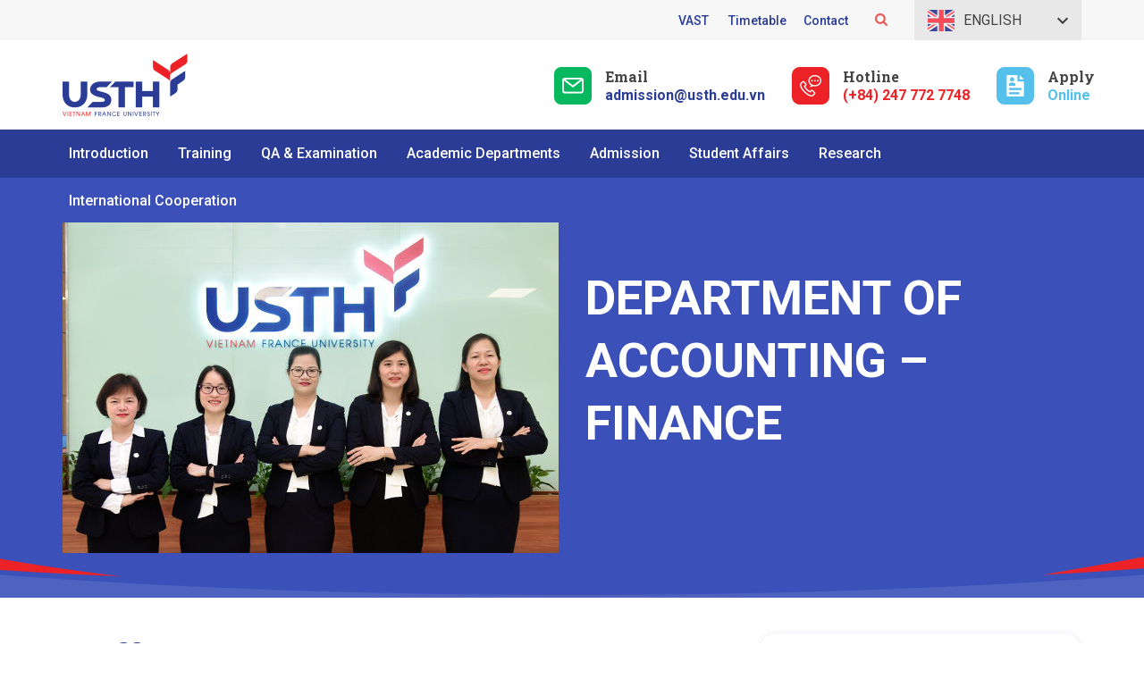

--- FILE ---
content_type: text/html; charset=UTF-8
request_url: https://usth.edu.vn/en/staff/staff-department-of-accounting-finance/
body_size: 12569
content:
<!DOCTYPE html>
<html lang="en-US">
<head >
<meta charset="UTF-8" />
<meta name='robots' content='index, follow, max-image-preview:large, max-snippet:-1, max-video-preview:-1' />

	<!-- This site is optimized with the Yoast SEO plugin v20.7 - https://yoast.com/wordpress/plugins/seo/ -->
	<title>Staff Department of Accounting - Finance</title>
	<link rel="canonical" href="https://usth.edu.vn/en/staff/staff-department-of-accounting-finance/" />
	<meta property="og:locale" content="en_US" />
	<meta property="og:type" content="article" />
	<meta property="og:title" content="Staff Department of Accounting - Finance" />
	<meta property="og:description" content="Department of Accounting &#8211; Finance" />
	<meta property="og:url" content="https://usth.edu.vn/en/staff/staff-department-of-accounting-finance/" />
	<meta property="og:site_name" content="University of Science and Technology of Hanoi" />
	<script type="application/ld+json" class="yoast-schema-graph">{"@context":"https://schema.org","@graph":[{"@type":"CollectionPage","@id":"https://usth.edu.vn/en/staff/staff-department-of-accounting-finance/","url":"https://usth.edu.vn/en/staff/staff-department-of-accounting-finance/","name":"Staff Department of Accounting - Finance","isPartOf":{"@id":"/#website"},"primaryImageOfPage":{"@id":"https://usth.edu.vn/en/staff/staff-department-of-accounting-finance/#primaryimage"},"image":{"@id":"https://usth.edu.vn/en/staff/staff-department-of-accounting-finance/#primaryimage"},"thumbnailUrl":"https://usth.edu.vn/en/wp-content/uploads/sites/2/2022/08/pic-nguyen-thi-phuong-555x740-1.jpg","breadcrumb":{"@id":"https://usth.edu.vn/en/staff/staff-department-of-accounting-finance/#breadcrumb"},"inLanguage":"en-US"},{"@type":"ImageObject","inLanguage":"en-US","@id":"https://usth.edu.vn/en/staff/staff-department-of-accounting-finance/#primaryimage","url":"https://usth.edu.vn/en/wp-content/uploads/sites/2/2022/08/pic-nguyen-thi-phuong-555x740-1.jpg","contentUrl":"https://usth.edu.vn/en/wp-content/uploads/sites/2/2022/08/pic-nguyen-thi-phuong-555x740-1.jpg","width":555,"height":740},{"@type":"BreadcrumbList","@id":"https://usth.edu.vn/en/staff/staff-department-of-accounting-finance/#breadcrumb","itemListElement":[{"@type":"ListItem","position":1,"name":"Home","item":"https://usth.edu.vn/en/staff/"},{"@type":"ListItem","position":2,"name":"Staff Department of Accounting - Finance"}]},{"@type":"WebSite","@id":"/#website","url":"/","name":"University of Science and Technology of Hanoi","description":"","potentialAction":[{"@type":"SearchAction","target":{"@type":"EntryPoint","urlTemplate":"/?s={search_term_string}"},"query-input":"required name=search_term_string"}],"inLanguage":"en-US"}]}</script>
	<!-- / Yoast SEO plugin. -->


<link rel="alternate" type="application/rss+xml" title="University of Science and Technology of Hanoi &raquo; Feed" href="https://usth.edu.vn/en/feed/" />
<link rel="alternate" type="application/rss+xml" title="University of Science and Technology of Hanoi &raquo; Staff Department of Accounting - Finance Category Feed" href="https://usth.edu.vn/en/staff/staff-department-of-accounting-finance/feed/" />
<link rel='stylesheet' id='caia-css' href='https://usth.edu.vn/en/wp-content/themes/caia/style.css?ver=3.0' type='text/css' media='all' />
<link rel='stylesheet' id='classic-theme-styles-css' href='https://usth.edu.vn/en/wp-includes/css/classic-themes.min.css?ver=6.2' type='text/css' media='all' />
<style id='global-styles-inline-css' type='text/css'>
body{--wp--preset--color--black: #000000;--wp--preset--color--cyan-bluish-gray: #abb8c3;--wp--preset--color--white: #ffffff;--wp--preset--color--pale-pink: #f78da7;--wp--preset--color--vivid-red: #cf2e2e;--wp--preset--color--luminous-vivid-orange: #ff6900;--wp--preset--color--luminous-vivid-amber: #fcb900;--wp--preset--color--light-green-cyan: #7bdcb5;--wp--preset--color--vivid-green-cyan: #00d084;--wp--preset--color--pale-cyan-blue: #8ed1fc;--wp--preset--color--vivid-cyan-blue: #0693e3;--wp--preset--color--vivid-purple: #9b51e0;--wp--preset--gradient--vivid-cyan-blue-to-vivid-purple: linear-gradient(135deg,rgba(6,147,227,1) 0%,rgb(155,81,224) 100%);--wp--preset--gradient--light-green-cyan-to-vivid-green-cyan: linear-gradient(135deg,rgb(122,220,180) 0%,rgb(0,208,130) 100%);--wp--preset--gradient--luminous-vivid-amber-to-luminous-vivid-orange: linear-gradient(135deg,rgba(252,185,0,1) 0%,rgba(255,105,0,1) 100%);--wp--preset--gradient--luminous-vivid-orange-to-vivid-red: linear-gradient(135deg,rgba(255,105,0,1) 0%,rgb(207,46,46) 100%);--wp--preset--gradient--very-light-gray-to-cyan-bluish-gray: linear-gradient(135deg,rgb(238,238,238) 0%,rgb(169,184,195) 100%);--wp--preset--gradient--cool-to-warm-spectrum: linear-gradient(135deg,rgb(74,234,220) 0%,rgb(151,120,209) 20%,rgb(207,42,186) 40%,rgb(238,44,130) 60%,rgb(251,105,98) 80%,rgb(254,248,76) 100%);--wp--preset--gradient--blush-light-purple: linear-gradient(135deg,rgb(255,206,236) 0%,rgb(152,150,240) 100%);--wp--preset--gradient--blush-bordeaux: linear-gradient(135deg,rgb(254,205,165) 0%,rgb(254,45,45) 50%,rgb(107,0,62) 100%);--wp--preset--gradient--luminous-dusk: linear-gradient(135deg,rgb(255,203,112) 0%,rgb(199,81,192) 50%,rgb(65,88,208) 100%);--wp--preset--gradient--pale-ocean: linear-gradient(135deg,rgb(255,245,203) 0%,rgb(182,227,212) 50%,rgb(51,167,181) 100%);--wp--preset--gradient--electric-grass: linear-gradient(135deg,rgb(202,248,128) 0%,rgb(113,206,126) 100%);--wp--preset--gradient--midnight: linear-gradient(135deg,rgb(2,3,129) 0%,rgb(40,116,252) 100%);--wp--preset--duotone--dark-grayscale: url('#wp-duotone-dark-grayscale');--wp--preset--duotone--grayscale: url('#wp-duotone-grayscale');--wp--preset--duotone--purple-yellow: url('#wp-duotone-purple-yellow');--wp--preset--duotone--blue-red: url('#wp-duotone-blue-red');--wp--preset--duotone--midnight: url('#wp-duotone-midnight');--wp--preset--duotone--magenta-yellow: url('#wp-duotone-magenta-yellow');--wp--preset--duotone--purple-green: url('#wp-duotone-purple-green');--wp--preset--duotone--blue-orange: url('#wp-duotone-blue-orange');--wp--preset--font-size--small: 13px;--wp--preset--font-size--medium: 20px;--wp--preset--font-size--large: 36px;--wp--preset--font-size--x-large: 42px;--wp--preset--spacing--20: 0.44rem;--wp--preset--spacing--30: 0.67rem;--wp--preset--spacing--40: 1rem;--wp--preset--spacing--50: 1.5rem;--wp--preset--spacing--60: 2.25rem;--wp--preset--spacing--70: 3.38rem;--wp--preset--spacing--80: 5.06rem;--wp--preset--shadow--natural: 6px 6px 9px rgba(0, 0, 0, 0.2);--wp--preset--shadow--deep: 12px 12px 50px rgba(0, 0, 0, 0.4);--wp--preset--shadow--sharp: 6px 6px 0px rgba(0, 0, 0, 0.2);--wp--preset--shadow--outlined: 6px 6px 0px -3px rgba(255, 255, 255, 1), 6px 6px rgba(0, 0, 0, 1);--wp--preset--shadow--crisp: 6px 6px 0px rgba(0, 0, 0, 1);}:where(.is-layout-flex){gap: 0.5em;}body .is-layout-flow > .alignleft{float: left;margin-inline-start: 0;margin-inline-end: 2em;}body .is-layout-flow > .alignright{float: right;margin-inline-start: 2em;margin-inline-end: 0;}body .is-layout-flow > .aligncenter{margin-left: auto !important;margin-right: auto !important;}body .is-layout-constrained > .alignleft{float: left;margin-inline-start: 0;margin-inline-end: 2em;}body .is-layout-constrained > .alignright{float: right;margin-inline-start: 2em;margin-inline-end: 0;}body .is-layout-constrained > .aligncenter{margin-left: auto !important;margin-right: auto !important;}body .is-layout-constrained > :where(:not(.alignleft):not(.alignright):not(.alignfull)){max-width: var(--wp--style--global--content-size);margin-left: auto !important;margin-right: auto !important;}body .is-layout-constrained > .alignwide{max-width: var(--wp--style--global--wide-size);}body .is-layout-flex{display: flex;}body .is-layout-flex{flex-wrap: wrap;align-items: center;}body .is-layout-flex > *{margin: 0;}:where(.wp-block-columns.is-layout-flex){gap: 2em;}.has-black-color{color: var(--wp--preset--color--black) !important;}.has-cyan-bluish-gray-color{color: var(--wp--preset--color--cyan-bluish-gray) !important;}.has-white-color{color: var(--wp--preset--color--white) !important;}.has-pale-pink-color{color: var(--wp--preset--color--pale-pink) !important;}.has-vivid-red-color{color: var(--wp--preset--color--vivid-red) !important;}.has-luminous-vivid-orange-color{color: var(--wp--preset--color--luminous-vivid-orange) !important;}.has-luminous-vivid-amber-color{color: var(--wp--preset--color--luminous-vivid-amber) !important;}.has-light-green-cyan-color{color: var(--wp--preset--color--light-green-cyan) !important;}.has-vivid-green-cyan-color{color: var(--wp--preset--color--vivid-green-cyan) !important;}.has-pale-cyan-blue-color{color: var(--wp--preset--color--pale-cyan-blue) !important;}.has-vivid-cyan-blue-color{color: var(--wp--preset--color--vivid-cyan-blue) !important;}.has-vivid-purple-color{color: var(--wp--preset--color--vivid-purple) !important;}.has-black-background-color{background-color: var(--wp--preset--color--black) !important;}.has-cyan-bluish-gray-background-color{background-color: var(--wp--preset--color--cyan-bluish-gray) !important;}.has-white-background-color{background-color: var(--wp--preset--color--white) !important;}.has-pale-pink-background-color{background-color: var(--wp--preset--color--pale-pink) !important;}.has-vivid-red-background-color{background-color: var(--wp--preset--color--vivid-red) !important;}.has-luminous-vivid-orange-background-color{background-color: var(--wp--preset--color--luminous-vivid-orange) !important;}.has-luminous-vivid-amber-background-color{background-color: var(--wp--preset--color--luminous-vivid-amber) !important;}.has-light-green-cyan-background-color{background-color: var(--wp--preset--color--light-green-cyan) !important;}.has-vivid-green-cyan-background-color{background-color: var(--wp--preset--color--vivid-green-cyan) !important;}.has-pale-cyan-blue-background-color{background-color: var(--wp--preset--color--pale-cyan-blue) !important;}.has-vivid-cyan-blue-background-color{background-color: var(--wp--preset--color--vivid-cyan-blue) !important;}.has-vivid-purple-background-color{background-color: var(--wp--preset--color--vivid-purple) !important;}.has-black-border-color{border-color: var(--wp--preset--color--black) !important;}.has-cyan-bluish-gray-border-color{border-color: var(--wp--preset--color--cyan-bluish-gray) !important;}.has-white-border-color{border-color: var(--wp--preset--color--white) !important;}.has-pale-pink-border-color{border-color: var(--wp--preset--color--pale-pink) !important;}.has-vivid-red-border-color{border-color: var(--wp--preset--color--vivid-red) !important;}.has-luminous-vivid-orange-border-color{border-color: var(--wp--preset--color--luminous-vivid-orange) !important;}.has-luminous-vivid-amber-border-color{border-color: var(--wp--preset--color--luminous-vivid-amber) !important;}.has-light-green-cyan-border-color{border-color: var(--wp--preset--color--light-green-cyan) !important;}.has-vivid-green-cyan-border-color{border-color: var(--wp--preset--color--vivid-green-cyan) !important;}.has-pale-cyan-blue-border-color{border-color: var(--wp--preset--color--pale-cyan-blue) !important;}.has-vivid-cyan-blue-border-color{border-color: var(--wp--preset--color--vivid-cyan-blue) !important;}.has-vivid-purple-border-color{border-color: var(--wp--preset--color--vivid-purple) !important;}.has-vivid-cyan-blue-to-vivid-purple-gradient-background{background: var(--wp--preset--gradient--vivid-cyan-blue-to-vivid-purple) !important;}.has-light-green-cyan-to-vivid-green-cyan-gradient-background{background: var(--wp--preset--gradient--light-green-cyan-to-vivid-green-cyan) !important;}.has-luminous-vivid-amber-to-luminous-vivid-orange-gradient-background{background: var(--wp--preset--gradient--luminous-vivid-amber-to-luminous-vivid-orange) !important;}.has-luminous-vivid-orange-to-vivid-red-gradient-background{background: var(--wp--preset--gradient--luminous-vivid-orange-to-vivid-red) !important;}.has-very-light-gray-to-cyan-bluish-gray-gradient-background{background: var(--wp--preset--gradient--very-light-gray-to-cyan-bluish-gray) !important;}.has-cool-to-warm-spectrum-gradient-background{background: var(--wp--preset--gradient--cool-to-warm-spectrum) !important;}.has-blush-light-purple-gradient-background{background: var(--wp--preset--gradient--blush-light-purple) !important;}.has-blush-bordeaux-gradient-background{background: var(--wp--preset--gradient--blush-bordeaux) !important;}.has-luminous-dusk-gradient-background{background: var(--wp--preset--gradient--luminous-dusk) !important;}.has-pale-ocean-gradient-background{background: var(--wp--preset--gradient--pale-ocean) !important;}.has-electric-grass-gradient-background{background: var(--wp--preset--gradient--electric-grass) !important;}.has-midnight-gradient-background{background: var(--wp--preset--gradient--midnight) !important;}.has-small-font-size{font-size: var(--wp--preset--font-size--small) !important;}.has-medium-font-size{font-size: var(--wp--preset--font-size--medium) !important;}.has-large-font-size{font-size: var(--wp--preset--font-size--large) !important;}.has-x-large-font-size{font-size: var(--wp--preset--font-size--x-large) !important;}
.wp-block-navigation a:where(:not(.wp-element-button)){color: inherit;}
:where(.wp-block-columns.is-layout-flex){gap: 2em;}
.wp-block-pullquote{font-size: 1.5em;line-height: 1.6;}
</style>
<link rel='stylesheet' id='responsive-lightbox-prettyphoto-css' href='https://usth.edu.vn/en/wp-content/plugins/responsive-lightbox/assets/prettyphoto/css/prettyPhoto.css?ver=1.6.8' type='text/css' media='all' />
<script type='text/javascript' src='https://usth.edu.vn/en/wp-includes/js/jquery/jquery.min.js?ver=3.6.3' id='jquery-core-js'></script>
<script type='text/javascript' src='https://usth.edu.vn/en/wp-includes/js/jquery/jquery-migrate.min.js?ver=3.4.0' id='jquery-migrate-js'></script>
<script type='text/javascript' src='https://usth.edu.vn/en/wp-content/plugins/responsive-lightbox/assets/prettyphoto/js/jquery.prettyPhoto.js?ver=1.6.8' id='responsive-lightbox-prettyphoto-js'></script>
<script type='text/javascript' id='responsive-lightbox-js-extra'>
/* <![CDATA[ */
var rlArgs = {"script":"prettyphoto","selector":"lightbox","customEvents":"","activeGalleries":"1","animationSpeed":"normal","slideshow":"0","slideshowDelay":"5000","slideshowAutoplay":"0","opacity":"0.75","showTitle":"1","allowResize":"1","allowExpand":"1","width":"1080","height":"720","separator":"\/","theme":"pp_default","horizontalPadding":"20","hideFlash":"0","wmode":"opaque","videoAutoplay":"0","modal":"0","deeplinking":"0","overlayGallery":"1","keyboardShortcuts":"1","social":"0"};
/* ]]> */
</script>
<script type='text/javascript' src='https://usth.edu.vn/en/wp-content/plugins/responsive-lightbox/js/front.js?ver=1.6.8' id='responsive-lightbox-js'></script>
<!--[if lt IE 9]>
<script type='text/javascript' src='https://usth.edu.vn/en/wp-content/themes/genesis/lib/js/html5shiv.min.js?ver=3.7.3' id='html5shiv-js'></script>
<![endif]-->
<script type='text/javascript' src='https://usth.edu.vn/en/wp-content/themes/caia/custom/js/slick.js?ver=6.2' id='caia-slick-js'></script>
<script type="text/javascript">function setCookie(e,t,o){if(0!=o){var i=new Date;i.setTime(i.getTime()+24*o*60*60*1e3);var n="expires="+i.toUTCString();document.cookie=e+"="+t+";"+n+";path=/"}else document.cookie=e+"="+t+";path=/"}function getCookie(e){for(var t=e+"=",o=document.cookie.split(";"),i=0;i<o.length;i++){for(var n=o[i];" "==n.charAt(0);)n=n.substring(1);if(0==n.indexOf(t))return n.substring(t.length,n.length)}return""}</script><link rel="https://api.w.org/" href="https://usth.edu.vn/en/wp-json/" /><link rel="alternate" type="application/json" href="https://usth.edu.vn/en/wp-json/wp/v2/categories/341" /><link rel="EditURI" type="application/rsd+xml" title="RSD" href="https://usth.edu.vn/en/xmlrpc.php?rsd" />
<link rel="wlwmanifest" type="application/wlwmanifest+xml" href="https://usth.edu.vn/en/wp-includes/wlwmanifest.xml" />

<link rel="icon" href="https://usth.edu.vn/en/wp-content/themes/caia/images/favicon.ico" />
<script>
  (function(i,s,o,g,r,a,m){i['GoogleAnalyticsObject']=r;i[r]=i[r]||function(){
  (i[r].q=i[r].q||[]).push(arguments)},i[r].l=1*new Date();a=s.createElement(o),
  m=s.getElementsByTagName(o)[0];a.async=1;a.src=g;m.parentNode.insertBefore(a,m)
  })(window,document,'script','https://www.google-analytics.com/analytics.js','ga');
 
  ga('create', 'UA-101940561-1', 'auto');
  ga('send', 'pageview');
 
</script><style type="text/css">div#toc_container {width: 97%;}</style><style>.site-title a,.site-title a:hover{background-image: url(https://usth.edu.vn/en/wp-content/uploads/sites/2/2021/12/logo.png);}</style>	<link rel="preconnect" href="https://fonts.googleapis.com">
	<link rel="preconnect" href="https://fonts.gstatic.com" crossorigin>
	<link href="https://fonts.googleapis.com/css2?family=Roboto+Slab:wght@100;200;300;400;500;600;700;800;900&family=Roboto:ital,wght@0,100;0,300;0,400;0,500;0,700;0,900;1,100;1,300;1,400;1,500;1,700;1,900&display=swap" rel="stylesheet">
	<meta name="viewport" content="width=device-width, initial-scale=1.0, maximum-scale=5.0, user-scalable=yes">	<script type='text/javascript'>	
	function ega(c, a, l, v=1){ga('send', 'event', c, a, l, v); console.log('send ' + c);}
	function uga(c, a, l, v=1){
		var is_send = getCookie(c);
		if (is_send != '1'){ga('send', 'event', c, a, l, v); setCookie(c, '1', 0); console.log('send ' + c);}
	}
	</script>
	</head>
<body class="archive category category-staff-department-of-accounting-finance category-341 content-sidebar lang-en class-category-staffs" itemscope itemtype="https://schema.org/WebPage"><div class="site-container"><div class="content-before-header section"><div class="wrap"><section id="code_widget-2" class="code-widget_code_flag_language widget caia_code_widget"><div class="widget-wrap"><p class="button-flag en">English</p><ul class="flag"><li class="en"><a href="https://usth.edu.vn/en/staff/staff-department-of-accounting-finance/">English</a></li><li class="vi"><a href="https://usth.edu.vn/nhan-su/nhan-su-phong-ke-toan-tai-chinh/">Vietnamese</a></li></select></div></section>
<section id="media_image-2" class="widget widget_media_image"><div class="widget-wrap"><img width="56" height="56" src="https://usth.edu.vn/en/wp-content/uploads/sites/2/2021/12/search.png" class="image wp-image-8  attachment-full size-full" alt="" decoding="async" loading="lazy" style="max-width: 100%; height: auto;" /></div></section>
<section id="search-3" class="widget widget_search"><div class="widget-wrap"><form class="search-form" itemprop="potentialAction" itemscope itemtype="https://schema.org/SearchAction" method="get" action="https://usth.edu.vn/en/" role="search"><input class="search-form-input" type="search" itemprop="query-input" name="s" id="searchform-6970308c992866.69490633" placeholder="Search..."><input class="search-form-submit" type="submit" value="Search"><meta itemprop="target" content="https://usth.edu.vn/en/?s={s}"></form></div></section>
<section id="text-3" class="widget widget_text"><div class="widget-wrap">			<div class="textwidget"><ul>
<li><a href="https://vast.gov.vn/web/vietnam-academy-of-science-and-technology/">VAST </a></li>
<li><a href="https://usth.edu.vn/en/timetable/">Timetable</a></li>
<li><a href="https://usth.edu.vn/en/contact/">Contact</a></li>
</ul>
</div>
		</div></section>
</div></div><header class="site-header" itemscope itemtype="https://schema.org/WPHeader"><div class="wrap"><div class="title-area"><p class="site-title" itemprop="headline"><a href="https://usth.edu.vn/en/">University of Science and Technology of Hanoi</a></p></div><div class="widget-area header-widget-area"><section id="text-2" class="widget widget_text"><div class="widget-wrap">			<div class="textwidget"><p>University of</p>
<p>science and technology</p>
<p>of Hanoi</p>
</div>
		</div></section>
<section id="image-upload-widget-2" class="widget image-upload"><div class="widget-wrap"><div class="mainposts"><a href="https://apply.usth.edu.vn/" class="alignleft"><img src="https://usth.edu.vn/en/wp-content/uploads/sites/2/2021/12/h-register.png" alt=""/></a><div class="box"><p class="title"><a href="https://apply.usth.edu.vn/"/>Apply</a></p><a href="https://apply.usth.edu.vn/" class="readmore">Online</a></div></div></div></section>
<section id="image-upload-widget-3" class="widget image-upload"><div class="widget-wrap"><div class="mainposts"><a href="Tel: (+84) 247 772 7748" class="alignleft"><img src="https://usth.edu.vn/en/wp-content/uploads/sites/2/2021/12/h-phone.png" alt=""/></a><div class="box"><p class="title"><a href="Tel: (+84) 247 772 7748"/>Hotline</a></p><a href="Tel: (+84) 247 772 7748" class="readmore">(+84) 247 772 7748</a></div></div></div></section>
<section id="image-upload-widget-4" class="widget image-upload"><div class="widget-wrap"><div class="mainposts"><a href="mailto:admission@usth.edu.vn" class="alignleft"><img src="https://usth.edu.vn/en/wp-content/uploads/sites/2/2021/12/h-email.png" alt=""/></a><div class="box"><p class="title"><a href="mailto:admission@usth.edu.vn"/>Email</a></p><a href="mailto:admission@usth.edu.vn" class="readmore">admission@usth.edu.vn</a></div></div></div></section>
</div></div></header><nav class="nav-primary" aria-label="Main" itemscope itemtype="https://schema.org/SiteNavigationElement"><div class="wrap"><ul id="menu-main-menu" class="menu genesis-nav-menu menu-primary"><li id="menu-item-6525" class="menu-item menu-item-type-custom menu-item-object-custom menu-item-has-children menu-item-6525"><a href="#" itemprop="url"><span itemprop="name">Introduction</span></a>
<ul class="sub-menu">
	<li id="menu-item-5200" class="menu-item menu-item-type-post_type menu-item-object-page menu-item-5200"><a href="https://usth.edu.vn/en/about-us/message-from-rector/" itemprop="url"><span itemprop="name">Message from Rector</span></a></li>
	<li id="menu-item-6491" class="menu-item menu-item-type-post_type menu-item-object-page menu-item-6491"><a href="https://usth.edu.vn/en/about-us/general-introduction/" itemprop="url"><span itemprop="name">General Introduction</span></a></li>
	<li id="menu-item-5201" class="menu-item menu-item-type-post_type menu-item-object-page menu-item-5201"><a href="https://usth.edu.vn/en/about-us/mission-and-vision/" itemprop="url"><span itemprop="name">Mission and Vision</span></a></li>
	<li id="menu-item-5214" class="menu-item menu-item-type-post_type menu-item-object-page menu-item-5214"><a href="https://usth.edu.vn/en/about-us/development-history/" itemprop="url"><span itemprop="name">Development History</span></a></li>
	<li id="menu-item-5827" class="menu-item menu-item-type-post_type menu-item-object-page menu-item-5827"><a href="https://usth.edu.vn/en/about-us/campus/" itemprop="url"><span itemprop="name">Campus</span></a></li>
	<li id="menu-item-5203" class="menu-item menu-item-type-post_type menu-item-object-page menu-item-5203"><a href="https://usth.edu.vn/en/about-us/organization-chart/" itemprop="url"><span itemprop="name">Organization Chart</span></a></li>
	<li id="menu-item-5661" class="menu-item menu-item-type-post_type menu-item-object-page menu-item-5661"><a href="https://usth.edu.vn/en/about-us/usth-consortium/" itemprop="url"><span itemprop="name">USTH Consortium</span></a></li>
	<li id="menu-item-7093" class="menu-item menu-item-type-post_type menu-item-object-page menu-item-7093"><a href="https://usth.edu.vn/en/about-us/strategic-planification-document-2022-2030/" itemprop="url"><span itemprop="name">Strategic planification document 2022-2030</span></a></li>
</ul>
</li>
<li id="menu-item-5711" class="menu-item menu-item-type-custom menu-item-object-custom menu-item-has-children menu-item-5711"><a href="#" itemprop="url"><span itemprop="name">Training</span></a>
<ul class="sub-menu">
	<li id="menu-item-6728" class="menu-item menu-item-type-taxonomy menu-item-object-category menu-item-6728"><a href="https://usth.edu.vn/en/training/bachelor-training/" itemprop="url"><span itemprop="name">Bachelor</span></a></li>
	<li id="menu-item-6729" class="menu-item menu-item-type-taxonomy menu-item-object-category menu-item-6729"><a href="https://usth.edu.vn/en/training/master-training/" itemprop="url"><span itemprop="name">Master</span></a></li>
	<li id="menu-item-6733" class="menu-item menu-item-type-custom menu-item-object-custom menu-item-6733"><a href="https://phd.usth.edu.vn/en/" itemprop="url"><span itemprop="name">PhD</span></a></li>
	<li id="menu-item-6731" class="menu-item menu-item-type-taxonomy menu-item-object-category menu-item-6731"><a href="https://usth.edu.vn/en/training/diploma-awarding/" itemprop="url"><span itemprop="name">Diploma awarding</span></a></li>
	<li id="menu-item-6732" class="menu-item menu-item-type-taxonomy menu-item-object-category menu-item-6732"><a href="https://usth.edu.vn/en/training/quality-assurance/" itemprop="url"><span itemprop="name">Quality Assurance</span></a></li>
</ul>
</li>
<li id="menu-item-10074" class="dambaochatluong menu-item menu-item-type-custom menu-item-object-custom menu-item-10074"><a href="https://usth.edu.vn/en/department-of-quality-assurance-and-examination/" itemprop="url"><span itemprop="name">QA &#038; Examination</span></a></li>
<li id="menu-item-4180" class="khoa menu-item menu-item-type-custom menu-item-object-custom menu-item-has-children menu-item-4180"><a href="#" itemprop="url"><span itemprop="name">Academic Departments</span></a>
<ul class="sub-menu">
	<li id="menu-item-4178" class="menu-item menu-item-type-post_type menu-item-object-page menu-item-4178"><a href="https://usth.edu.vn/en/department-of-general-education/" itemprop="url"><span itemprop="name">Department of General Education</span></a></li>
	<li id="menu-item-4169" class="menu-item menu-item-type-post_type menu-item-object-page menu-item-4169"><a href="https://usth.edu.vn/en/department-of-advanced-materials-science-and-nanotechnology/" itemprop="url"><span itemprop="name">Department of Advanced Materials Science and Nanotechnology</span></a></li>
	<li id="menu-item-4171" class="menu-item menu-item-type-post_type menu-item-object-page menu-item-4171"><a href="https://usth.edu.vn/en/department-of-technology-and-engineering/" itemprop="url"><span itemprop="name">Department of Technology and Engineering</span></a></li>
	<li id="menu-item-4175" class="menu-item menu-item-type-post_type menu-item-object-page menu-item-4175"><a href="https://usth.edu.vn/en/department-of-space-and-earth-sciences/" itemprop="url"><span itemprop="name">Department of Space and Earth Sciences</span></a></li>
	<li id="menu-item-4173" class="menu-item menu-item-type-post_type menu-item-object-page menu-item-4173"><a href="https://usth.edu.vn/en/department-of-information-and-communication-technology/" itemprop="url"><span itemprop="name">Department of Information and Communication Technology</span></a></li>
	<li id="menu-item-4174" class="menu-item menu-item-type-post_type menu-item-object-page menu-item-4174"><a href="https://usth.edu.vn/en/department-of-life-sciences/" itemprop="url"><span itemprop="name">Department of Life Sciences</span></a></li>
	<li id="menu-item-4172" class="menu-item menu-item-type-post_type menu-item-object-page menu-item-4172"><a href="https://usth.edu.vn/en/department-of-chemical-and-enviromental-technology/" itemprop="url"><span itemprop="name">Department of Chemical and Environmental Technology</span></a></li>
	<li id="menu-item-4177" class="menu-item menu-item-type-post_type menu-item-object-page menu-item-4177"><a href="https://usth.edu.vn/en/foreign-language-center/" itemprop="url"><span itemprop="name">Foreign Languages Center</span></a></li>
</ul>
</li>
<li id="menu-item-5418" class="menu-item menu-item-type-custom menu-item-object-custom menu-item-5418"><a href="https://admission.usth.edu.vn/" itemprop="url"><span itemprop="name">Admission</span></a></li>
<li id="menu-item-4181" class="sinhvien menu-item menu-item-type-post_type menu-item-object-page menu-item-4181"><a href="https://usth.edu.vn/en/student-affairs/" itemprop="url"><span itemprop="name">Student Affairs</span></a></li>
<li id="menu-item-4182" class="nghiencuu menu-item menu-item-type-post_type menu-item-object-page menu-item-4182"><a href="https://usth.edu.vn/en/research/" itemprop="url"><span itemprop="name">Research</span></a></li>
<li id="menu-item-4183" class="hoptacquocte menu-item menu-item-type-post_type menu-item-object-page menu-item-4183"><a href="https://usth.edu.vn/en/international-cooperation/" itemprop="url"><span itemprop="name">International Cooperation</span></a></li>
</ul></div></nav><div class="page-rector section"><div class="wrap"><div class="rector"><img src="https://usth.edu.vn/en/wp-content/uploads/sites/2/2022/08/pic-chung-ke-toan-555x370-1-555x370.jpg" alt="" class="rectors"/><div class="description"><p>Department of Accounting &#8211; Finance</p>
</div></div></div></div><div class="site-inner"><div class="content-sidebar-wrap"><main class="content"><h1 class="archive-heading"><a href="https://usth.edu.vn/en/staff/staff-department-of-accounting-finance/" title="Staff Department of Accounting - Finance" rel="nofollow">Staff</a></h1><article class="post-6253 post type-post status-publish format-standard has-post-thumbnail category-staff-department-of-accounting-finance entry" itemscope itemtype="https://schema.org/CreativeWork">			<a href="https://usth.edu.vn/en/msc-nguyen-thi-phuong-6253/" title="Ms. Nguyen Thi Phuong" alt="Ms. Nguyen Thi Phuong" class="entry-image-link">
				<img width="555" height="740" src="https://usth.edu.vn/en/wp-content/uploads/sites/2/2022/08/pic-nguyen-thi-phuong-555x740-1-555x740.jpg" class="attachment-staffs-image size-staffs-image wp-post-image" alt="" decoding="async" />			</a>	
			<header class="entry-header"><h2 class="entry-title" itemprop="headline"><a class="entry-title-link" rel="bookmark" href="https://usth.edu.vn/en/msc-nguyen-thi-phuong-6253/">Ms. Nguyen Thi Phuong</a></h2>
</header><div class="entry-content" itemprop="text"><p class="job">Head</p></div><footer class="entry-footer"></footer></article><article class="post-6248 post type-post status-publish format-standard has-post-thumbnail category-staff-department-of-accounting-finance entry" itemscope itemtype="https://schema.org/CreativeWork">			<a href="https://usth.edu.vn/en/vu-thi-thao-6248/" title="Ms. Vu Thi Thao" alt="Ms. Vu Thi Thao" class="entry-image-link">
				<img width="555" height="740" src="https://usth.edu.vn/en/wp-content/uploads/sites/2/2022/08/pic-vu-thi-thao-555x740-1-555x740.jpg" class="attachment-staffs-image size-staffs-image wp-post-image" alt="" decoding="async" loading="lazy" />			</a>	
			<header class="entry-header"><h2 class="entry-title" itemprop="headline"><a class="entry-title-link" rel="bookmark" href="https://usth.edu.vn/en/vu-thi-thao-6248/">Ms. Vu Thi Thao</a></h2>
</header><div class="entry-content" itemprop="text"><p class="job">Deputy Head</p></div><footer class="entry-footer"></footer></article><article class="post-6244 post type-post status-publish format-standard has-post-thumbnail category-staff-department-of-accounting-finance entry" itemscope itemtype="https://schema.org/CreativeWork">			<a href="https://usth.edu.vn/en/msc-nguyen-huong-ly-6244/" title="Ms. Nguyen Huong Ly" alt="Ms. Nguyen Huong Ly" class="entry-image-link">
				<img width="555" height="740" src="https://usth.edu.vn/en/wp-content/uploads/sites/2/2022/08/pic-nguyen-huong-ly-555x740-1-555x740.jpg" class="attachment-staffs-image size-staffs-image wp-post-image" alt="" decoding="async" loading="lazy" />			</a>	
			<header class="entry-header"><h2 class="entry-title" itemprop="headline"><a class="entry-title-link" rel="bookmark" href="https://usth.edu.vn/en/msc-nguyen-huong-ly-6244/">Ms. Nguyen Huong Ly</a></h2>
</header><div class="entry-content" itemprop="text"><p class="job">General Accountant</p></div><footer class="entry-footer"></footer></article><article class="post-6238 post type-post status-publish format-standard has-post-thumbnail category-staff-department-of-accounting-finance entry" itemscope itemtype="https://schema.org/CreativeWork">			<a href="https://usth.edu.vn/en/dinh-thi-xuan-loc-6238/" title="Ms. Dinh Thi Xuan Loc" alt="Ms. Dinh Thi Xuan Loc" class="entry-image-link">
				<img width="555" height="740" src="https://usth.edu.vn/en/wp-content/uploads/sites/2/2022/08/pic-dinh-thi-xuan-loc-555x740-1-555x740.jpg" class="attachment-staffs-image size-staffs-image wp-post-image" alt="" decoding="async" loading="lazy" />			</a>	
			<header class="entry-header"><h2 class="entry-title" itemprop="headline"><a class="entry-title-link" rel="bookmark" href="https://usth.edu.vn/en/dinh-thi-xuan-loc-6238/">Ms. Dinh Thi Xuan Loc</a></h2>
</header><div class="entry-content" itemprop="text"><p class="job">Cashier</p></div><footer class="entry-footer"></footer></article><article class="post-6218 post type-post status-publish format-standard has-post-thumbnail category-staff-department-of-accounting-finance entry" itemscope itemtype="https://schema.org/CreativeWork">			<a href="https://usth.edu.vn/en/tran-thi-kim-tuyen-6218/" title="Ms. Ninh Thi My Duyen" alt="Ms. Ninh Thi My Duyen" class="entry-image-link">
				<img width="555" height="740" src="https://usth.edu.vn/en/wp-content/uploads/sites/2/2022/08/ninh-thi-my-duyen-555x740.jpg" class="attachment-staffs-image size-staffs-image wp-post-image" alt="" decoding="async" loading="lazy" />			</a>	
			<header class="entry-header"><h2 class="entry-title" itemprop="headline"><a class="entry-title-link" rel="bookmark" href="https://usth.edu.vn/en/tran-thi-kim-tuyen-6218/">Ms. Ninh Thi My Duyen</a></h2>
</header><div class="entry-content" itemprop="text"><p class="job">Accountant</p></div><footer class="entry-footer"></footer></article><article class="post-9509 post type-post status-publish format-standard has-post-thumbnail category-staff-department-of-accounting-finance entry" itemscope itemtype="https://schema.org/CreativeWork">			<a href="https://usth.edu.vn/en/ms-phan-ngoc-anh-9509/" title="Ms. Phan Ngoc Anh" alt="Ms. Phan Ngoc Anh" class="entry-image-link">
				<img width="555" height="740" src="https://usth.edu.vn/en/wp-content/uploads/sites/2/2024/08/ctsv-phan-ngoc-anh.jpg" class="attachment-staffs-image size-staffs-image wp-post-image" alt="" decoding="async" loading="lazy" />			</a>	
			<header class="entry-header"><h2 class="entry-title" itemprop="headline"><a class="entry-title-link" rel="bookmark" href="https://usth.edu.vn/en/ms-phan-ngoc-anh-9509/">Ms. Phan Ngoc Anh</a></h2>
</header><div class="entry-content" itemprop="text"><p class="job">Accountant</p></div><footer class="entry-footer"></footer></article></main><aside class="sidebar sidebar-primary widget-area" role="complementary" aria-label="Primary Sidebar" itemscope itemtype="https://schema.org/WPSideBar"><div class="widget widget_staff"><div class="widget-wrap"><div class="widgettitle">Contact</div><div class="contactstaff"><ul><li class="phonestaff">(+84-24) 37 91 72 03</li><li class="addstaff">Room 101, 1st Floor, A21 Building, No. 18 Hoang Quoc Viet, Cau Giay, Hanoi</li></ul></div></div></div></aside></div></div><footer class="site-footer" itemscope itemtype="https://schema.org/WPFooter"><div class="wrap"><section id="text-5" class="widget widget_text"><div class="widget-wrap">			<div class="textwidget"><p><img decoding="async" loading="lazy" class="alignnone size-medium wp-image-17" src="https://usth.edu.vn/en/wp-content/uploads/sites/2/2021/12/logo-footer.png" alt="" width="280" height="140" /></p>
<ul>
<li><strong>Address </strong>A21 building, Vietnam Academy of Science and Technology, 18 Hoang Quoc Viet, Nghia Do Ward, Hanoi</li>
<li><strong>Phone</strong> +84-24 37 91 69 60</li>
<li><strong>Email</strong> officeusth@usth.edu.vn</li>
<li><strong>Contact admin website</strong> webmaster@usth.edu.vn</li>
</ul>
</div>
		</div></section>
<section id="text-6" class="widget widget_text"><div class="widget-wrap">			<div class="textwidget"><ol>
<li><a href="https://usth.edu.vn/en/about-us/general-introduction/">About Us</a></li>
<li><a href="https://usth.edu.vn/en/research/">Research</a></li>
<li><a href="https://usth.edu.vn/en/international-cooperation/">International cooperation</a></li>
<li><a href="https://usth.edu.vn/en/student-affairs/">Student Affairs</a></li>
</ol>
</div>
		</div></section>
<section id="text-7" class="widget widget_text"><div class="widget-wrap"><div class="widget-title widgettitle">Training</div>			<div class="textwidget"><ul>
<li><a href="https://usth.edu.vn/en/training/bachelor-training/">Bachelor</a></li>
<li><a href="https://usth.edu.vn/en/training/master-training/">Master</a></li>
<li><a href="https://phd.usth.edu.vn/en/">PhD</a></li>
</ul>
</div>
		</div></section>
<section id="text-8" class="widget widget_text"><div class="widget-wrap"><div class="widget-title widgettitle">Admission</div>			<div class="textwidget"><ul>
<li><a href="https://admission.usth.edu.vn/admission/bachelor-admission//">Bachelor</a></li>
<li><a href="https://admission.usth.edu.vn/master/">Master</a></li>
<li><a href="https://phd.usth.edu.vn/en/">PhD</a></li>
</ul>
</div>
		</div></section>
<section id="text-9" class="widget widget_text"><div class="widget-wrap">			<div class="textwidget"><p><a href="https://www.facebook.com/USTHforInternationalStudents"><img decoding="async" loading="lazy" class="alignnone size-full wp-image-18" src="https://usth.edu.vn/en/wp-content/uploads/sites/2/2021/12/f-facebook.png" alt="" width="150" height="150" /></a> <a href="https://www.instagram.com/usth_official/"><img decoding="async" loading="lazy" class="alignnone size-full wp-image-19" src="https://usth.edu.vn/en/wp-content/uploads/sites/2/2021/12/f-instagram.png" alt="" width="150" height="150" /></a> <a href="https://twitter.com/usth_channel"><img decoding="async" loading="lazy" class="alignnone size-full wp-image-21" src="https://usth.edu.vn/en/wp-content/uploads/sites/2/2021/12/f-twitter.png" alt="" width="150" height="150" /></a> <a href="https://www.linkedin.com/in/usth-edu-vn/"><img decoding="async" loading="lazy" class="alignnone size-full wp-image-20" src="https://usth.edu.vn/en/wp-content/uploads/sites/2/2021/12/f-pinterest.png" alt="" width="150" height="150" /></a></p>
</div>
		</div></section>
</div></footer><div class="content-after-footer section"><div class="wrap"><ul>
<li>©2021 <strong>usth.edu.vn</strong>. All Rights reserved</li>
<li style="display:none;">Design by: <strong>caia.vn</strong></li>
</ul>
</div></div><div class="content-popup"><section id="code_widget-3" class="code-shortcode_widget widget caia_code_widget"><div class="widget-wrap"><div class="widget-title widgettitle">✕</div><p style="text-align:center"><strong>Đăng ký tư vấn</strong></p>
<div id="getfly-optin-form-iframe-1608174084148"></div> <script type="text/javascript"> (function(){ var r = window.document.referrer != ""? window.document.referrer: window.location.origin; var regex = /(https?:\/\/.*?)\//g; var furl = regex.exec(r); r = furl ? furl[0] : r; var f = document.createElement("iframe"); const url_string = new URLSearchParams(window.location.search); var utm_source, utm_campaign, utm_medium, utm_content, utm_term; if((!url_string.has('utm_source') || url_string.get('utm_source') == '') && document.cookie.match(new RegExp('utm_source' + '=([^;]+)')) != null){ r+= "&" +document.cookie.match(new RegExp('utm_source' + '=([^;]+)'))[0]; } else { r+= url_string.get('utm_source') != null ? "&utm_source=" + url_string.get('utm_source') : "";} if((!url_string.has('utm_campaign') || url_string.get('utm_campaign') == '') && document.cookie.match(new RegExp('utm_campaign' + '=([^;]+)')) != null){ r+= "&" +document.cookie.match(new RegExp('utm_campaign' + '=([^;]+)'))[0]; } else { r+= url_string.get('utm_campaign') != null ? "&utm_campaign=" + url_string.get('utm_campaign') : "";} if((!url_string.has('utm_medium') || url_string.get('utm_medium') == '') && document.cookie.match(new RegExp('utm_medium' + '=([^;]+)')) != null){ r+= "&" +document.cookie.match(new RegExp('utm_medium' + '=([^;]+)'))[0]; } else { r+= url_string.get('utm_medium') != null ? "&utm_medium=" + url_string.get('utm_medium') : "";} if((!url_string.has('utm_content') || url_string.get('utm_content') == '') && document.cookie.match(new RegExp('utm_content' + '=([^;]+)')) != null){ r+= "&" +document.cookie.match(new RegExp('utm_content' + '=([^;]+)'))[0]; } else { r+= url_string.get('utm_content') != null ? "&utm_content=" + url_string.get('utm_content') : "";} if((!url_string.has('utm_term') || url_string.get('utm_term') == '') && document.cookie.match(new RegExp('utm_term' + '=([^;]+)')) != null){ r+= "&" +document.cookie.match(new RegExp('utm_term' + '=([^;]+)'))[0]; } else { r+= url_string.get('utm_term') != null ? "&utm_term=" + url_string.get('utm_term') : "";} if((!url_string.has('utm_user') || url_string.get('utm_user') == '') && document.cookie.match(new RegExp('utm_user' + '=([^;]+)')) != null){ r+= "&" +document.cookie.match(new RegExp('utm_user' + '=([^;]+)'))[0]; } else { r+= url_string.get('utm_user') != null ? "&utm_user=" + url_string.get('utm_user') : "";} if((!url_string.has('utm_account') || url_string.get('utm_account') == '') && document.cookie.match(new RegExp('utm_account' + '=([^;]+)')) != null){ r+= "&" +document.cookie.match(new RegExp('utm_account' + '=([^;]+)'))[0]; } else { r+= url_string.get('utm_account') != null ? "&utm_account=" + url_string.get('utm_account') : "";} r+="&full_url="+encodeURIComponent(window.location.href); f.setAttribute("src", "https://usth.getflycrm.com/api/forms/viewform/?key=C2Y8krpWyGpqrUR1JcVWAJbZEB9yR33DiTMDRQD5TjspyAoO8V&referrer="+r); f.style.width = "100%";f.style.height = "900px";f.setAttribute("frameborder","0");f.setAttribute("marginheight","0"); f.setAttribute("marginwidth","0");var s = document.getElementById("getfly-optin-form-iframe-1608174084148");s.appendChild(f); })(); </script></div></section>
</div></div><script>

	function caia_caldera_call_back( obj ) {		
	    if ( "complete" == obj.status ) {
			let cc_entry_id = obj.data.cf_id;
			let cc_form_id = obj.form_id;
			let func_name = "cc_" + cc_form_id;	
			// console.log(func_name + '__' + cc_entry_id);
			if (typeof window[func_name] === "function") {
				let cookie_name = 'cc_' + cc_entry_id;
				let entry = getCookie(cookie_name);
				if( entry ){
					return false;					
				}else{
					setCookie( cookie_name, cc_entry_id, 0 );	
					window[func_name]();
				}
			}
			
	    }    
	}

</script>

<script>
  // đợi thư viện load xong <script src="https://cdnjs.cloudflare.com/ajax/libs/Snowstorm/20131208/snowstorm-min.js">
  // window.addEventListener("load", function () {
  //   if (typeof snowStorm === "undefined") return;

  //   snowStorm.autoStart = false;

  //   /* SỐ LƯỢNG TUYẾT */
  //   snowStorm.flakesMax = 120;
  //   snowStorm.flakesMaxActive = 90;

  //   /* TỐC ĐỘ */
  //   snowStorm.vMaxX = 0.6;
  //   snowStorm.vMaxY = 1.4;

  //   /* HIỆU ỨNG */
  //   snowStorm.followMouse = false;
  //   snowStorm.useTwinkleEffect = true;

  //   /* KÍCH THƯỚC */
  //   snowStorm.flakeWidth = 20;
  //   snowStorm.flakeHeight = 20;

  //   /* GIẢM TỐC ĐỘ CHUNG */
  //   snowStorm.animationInterval = 40;

  //   // 🚀 BẮT ĐẦU CHẠY
  //   snowStorm.start();
  // });
</script>
<script>
jQuery(document).ready( function($){
	
	// Trang chủ - Slider
	$(".content-slider .sliders").slick({
		arrows: true,
		infinite: true,
		dots: false,
		speed: 600,	
		autoplay: true,
		autoplaySpeed: 5000,	
		pauseOnHover: false,
		pauseOnFocus: false,
		slidesToShow: 1,
		slidesToScroll: 1
	});

	// Trang chủ - Tuyển sinh
	$(".content-recruit .caia-post-list-widget .main-posts, .content-link").slick({
		arrows: true,
		infinite: true,
		dots: false,
		speed: 600,	
		autoplay: true,
		autoplaySpeed: 5000,	
		pauseOnHover: false,
		pauseOnFocus: false,
		slidesToShow: 3,
		slidesToScroll: 1,
		responsive: [
		{
			breakpoint: 801,
				settings: {
				slidesToShow: 2
			}
		},
		{
			breakpoint: 569,
				settings: {
				slidesToShow: 1
			}
		}
		]
	});

	// Trang chủ - Đối tác
	$(".content-client .widget_text .textwidget").slick({
		arrows: true,
		infinite: true,
		dots: false,
		speed: 600,	
		autoplay: true,
		autoplaySpeed: 3000,	
		pauseOnHover: false,
		pauseOnFocus: false,
		slidesToShow: 5,
		slidesToScroll: 1,
		responsive: [
		{
			breakpoint: 961,
				settings: {
				slidesToShow: 4
			}
		},
		{
			breakpoint: 769,
				settings: {
				slidesToShow: 3
			}
		},
		{
			breakpoint: 569,
				settings: {
				slidesToShow: 2
			}
		}
		]
	});

	// Trang dritt - Gương mặt sinh viên
	$(".content-face .caia-post-list-widget .main-posts, .content-club .caia-post-list-widget .main-posts").slick({
		arrows: true,
		infinite: true,
		dots: false,
		speed: 600,	
		autoplay: true,
		autoplaySpeed: 5000,	
		pauseOnHover: false,
		pauseOnFocus: false,
		slidesToShow: 4,
		slidesToScroll: 1,
		responsive: [
		{
			breakpoint: 961,
				settings: {
				slidesToShow: 3
			}
		},
		{
			breakpoint: 769,
				settings: {
				slidesToShow: 2
			}
		},
		{
			breakpoint: 569,
				settings: {
				slidesToShow: 1
			}
		}
		]
	});

	// Load slider chuyên mục con PC
	if (screen.width > 960) {
		$(".content-list.sliders .slider").slick({
			arrows: false,
			infinite: true,
			dots: false,
			speed: 600,	
			autoplay: true,
			autoplaySpeed: 5000,	
			pauseOnHover: false,
			pauseOnFocus: false,
			slidesToShow: 3,
			slidesToScroll: 1,
			responsive: [
			{
				breakpoint: 769,
					settings: {
					slidesToShow: 2
				}
			},
			{
				breakpoint: 569,
					settings: {
					slidesToShow: 1
				}
			}
			]
		});
	}

	// Khung sinh viên nói về khoa
	$(".content-say .caia-post-list-widget .main-posts").slick({
		arrows: true,
		infinite: true,
		dots: false,
		speed: 600,	
		autoplay: true,
		autoplaySpeed: 5000,	
		pauseOnHover: false,
		pauseOnFocus: false,
		slidesToShow: 1,
		slidesToScroll: 1
	});

	// Tắt link sinh viên nói về khoa
	$('.content-say .caia-post-list-widget .post a, .block').on('click',function (e) {
    	e.preventDefault();
    });

	// Khung đối tác hợp tác quốc tế
	$(".content-map-client .widget-map .worldmap .city .slider").slick({
		arrows: false,
		infinite: true,
		dots: false,
		speed: 600,	
		autoplay: true,
		autoplaySpeed: 2000,	
		pauseOnHover: false,
		pauseOnFocus: false,
		slidesToShow: 1,
		slidesToScroll: 1
	});

	// Trang Khoa - Slider chương trình học theo chuyên ngành
	$(".content-educate .image-upload .sliders").slick({
		arrows: true,
		infinite: true,
		dots: false,
		speed: 600,	
		autoplay: true,
		autoplaySpeed: 3000,	
		pauseOnHover: false,
		pauseOnFocus: false,
		slidesToShow: 1,
		slidesToScroll: 1
	});

	// Shortcode gallery trong bài viết, trang
	$('.content-gallery .slider-for').slick({
		infinite: true,
		slidesToShow: 1,
		slidesToScroll: 1,
		arrows: true,
		dots: false,
		fade: true,
		asNavFor: '.slider-nav'
	});
	$('.content-gallery .slider-nav').slick({
		infinite: true,
		slidesToShow: 5,
		slidesToScroll: 1,
		asNavFor: '.slider-for',
		dots: false,
		arrows: false,
		speed: 1000,	
		focusOnSelect: true,
		responsive: [
		{
			breakpoint: 769,
				settings: {
				slidesToShow: 3
			}
		},
		{
			breakpoint: 569,
				settings: {
				slidesToShow: 2
			}
		}
		]
	});

	// Load link ngôn ngữ
	if (screen.width > 960) {
		$('.button-flag')
			.mouseover(function() {
				$('.flag').show();
			})
			.mouseout(function() {
				$('.flag').hide();
			});

		$('.flag')
			.mouseover(function() {
				$('.flag').show();
			})
			.mouseout(function() {
				$('.flag').hide();
			});
	}else{
		$('.button-flag').click(function() {	
			$('.flag').show();
		});	
	}	

	// Xóa link của class remove
	$('.remove a').addClass("disable");	
	$('.remove ul li a').removeClass("disable");
	$('.disable').removeAttr("href");		

	// Click video ẩn tiêu đề
	$('.content-video .caia-post-list-widget .main-posts .post .youtube').click(function() {
		$('.content-video .caia-post-list-widget .main-posts .post .widget-item-title').fadeOut();
	});

	// Hiển thị khung tìm kiếm
	$('.content-before-header .widget_media_image').click(function() {
		$('.content-before-header  .widget_search').fadeIn();
	});	

	// Hover menu phụ ở sidebar
	$('.sidebar .widget_nav_menu ul li').mouseover(function() {
		$(this).find('.sub-menu').show();
	});	

	$('.sidebar .widget_nav_menu').mouseleave(function() {
		$('.sidebar .widget_nav_menu ul li ul.sub-menu').hide();
	});	

	// Hover nút hiển thị thông tin đối tác trong bản đồ mạng lưới đối tác
	$('.list-client ul li').click(function() {
		var country = $(this).attr('class');
		$('.list-client ul li').removeClass('active');
		$(this).addClass('active');
		$('.box-city').removeClass('active');
		$('.box-city.'+country).addClass('active');
	});	

	// Tabs đóng mở nội dung
	$(".itemclick").click(function(e){
		var show = $(this).hasClass( "show" );
		if( show ){
			$(this).parent().find(".noidungtg").hide();
			$(this).removeClass('show');	
			e.preventDefault();		
		}else{
			$(".noidungtg").hide();
			$(this).parent().find(".noidungtg").show();
			$(".itemclick").removeClass('show');
			$(this).addClass('show');	
			e.preventDefault();		
		}
	});
	
	$('a[href*=\\#]:not([href=\\#])').click(function() {
		if (location.pathname.replace('/^\//','') == this.pathname.replace('/^\//','') && location.hostname == this.hostname) {
		  var target = $(this.hash);
		  target = target.length ? target : $('[name=' + this.hash.slice(1) +']');
		  if (target.length) {
			$('html,body').animate({
			  scrollTop: target.offset().top-50
			}, 500);
			return false;
		  }
		}
	});	

	// Setting menu chạy theo
	if ( $(window).width() < 960 ) {
		var nav = $('.nav-primary');
		var list = $('#responsive-menu');
		var menu = $('#click-menu');
		$(window).scroll(function () {
			if ($(this).scrollTop() > 126) {
				nav.addClass("f-nav");
				list.addClass("f-list");
				menu.addClass("f-menu");
			}else {
				nav.removeClass("f-nav");
				list.removeClass("f-list");
				menu.removeClass("f-menu");
			}
		});	
	}else{
		var nav = $('.nav-primary');
		$(window).scroll(function () {
			if ($(this).scrollTop() > 146) {
				nav.addClass("f-nav");
			}else {
				nav.removeClass("f-nav");
			}
		});	
	}

	// Thêm tiêu đề chuyên mục ban giám hiệu
	$(".class-category-staffs.category-ban-giam-hieu .content .post:nth-child(5)").after('<div class="archive-headings">Ban giám hiệu qua từng thời kỳ</div>'); 
	$(".class-category-staffs.category-rector-board .content .post:nth-child(5)").after('<div class="archive-headings">Rectorate over the years</div>'); 

	// Điều hướng khi chọn select
	$('.content-before-header .widget_custom_html select').on('change', function () {
		var url = $(this).val();
		if (url) {
			window.location = url;
		}
		return false;
	});

	// Xóa link của phần chuyên mục nhân sự đặc biệt
	$('.class-category-staffs.nolink .content .post a').removeAttr("href");		

	// Bật tắt popup form

    if (sessionStorage.getItem('ss_popup') == null) {
        setTimeout(function() {
            $(".content-popup .caia_code_widget").fadeIn();
        },10000);
        sessionStorage.setItem('ss_popup', 'true');
    }

	$('.content-popup .caia_code_widget').click(function() {
		$(this).fadeOut();
	});	

	$('.content-popup .caia_code_widget .widgettitle').click(function() {
		$('.content-popup .caia_code_widget').fadeOut();
	});	

	$('.content-popup .caia_code_widget .widget-wrap').click(function(e) {
		e.stopPropagation();
	});

});
</script>

<script>
	( function() {
		var youtube = document.querySelectorAll( ".youtube" );
		for (var i = 0; i < youtube.length; i++) {      
			var source = "https://img.youtube.com/vi/"+ youtube[i].dataset.embed +"/hqdefault.jpg";  
			var image = new Image();
				image.src = source;
				image.addEventListener( "load", function() {
					youtube[ i ].appendChild( image );
				}( i ) );
				youtube[i].addEventListener( "click", function() {
					var iframe = document.createElement( "iframe" );
						iframe.setAttribute( "frameborder", "0" );
						iframe.setAttribute( "allowfullscreen", "" );
						iframe.setAttribute( "src", "https://www.youtube.com/embed/"+ this.dataset.embed +"?rel=0&showinfo=0&autoplay=1" );
						this.innerHTML = "";
						this.appendChild( iframe );
				} );    
		};
	} )();
</script>

	<script>
	jQuery(document).ready( function($){
		if($('#countdown').length != 0) {
			var dateend = $('.dateend').val();
			var countDownDate = new Date(dateend).getTime();
			var x = setInterval(function() {
				var now = new Date().getTime();
				var distance = countDownDate - now;
				var days = Math.floor(distance / (1000 * 60 * 60 * 24));
				var hours = Math.floor((distance % (1000 * 60 * 60 * 24)) / (1000 * 60 * 60));
				var minutes = Math.floor((distance % (1000 * 60 * 60)) / (1000 * 60));
				var seconds = Math.floor((distance % (1000 * 60)) / 1000);
				document.getElementById("countdown").innerHTML = "<span class='ngay'><strong>" + days + "</strong><label>Days</label></span><span class='gio'><strong>" + hours + "</strong><label>Hours</label></span><span class='phut'><strong>"
				+ minutes + "</strong><label>Minutes</label></span><span class='giay'><strong>" + seconds + "</strong><label>Seconds</label></span>";
				if (distance < 0) {
				clearInterval(x);
				document.getElementById("countdown").innerHTML = "";
				}
			}, 1000);
		}

		// Sửa menu phụ xổ xuống ở bản mobile khoa, nghiên cứu...
		if ( $(window).width() < 960 ) {
			$('.menu-extra .widget_nav_menu ul').each(function() {
			    var select = $(document.createElement('select')).insertBefore($(this).hide());
			    $('>li a', this).each(function() {
			    	var href = $(this).attr('href');
			    	if( href ){
			        option = $(document.createElement('option')).appendTo(select).val(this.href).html($(this).html()).click(function() {
			            a.click();
			        });
			    	}
			    });
			});

			$(".menu-extra .widget_nav_menu select").prepend('<option selected="" disabled="" hidden="">Menu</option>');

			$('.menu-extra .widget_nav_menu select').on('change', function () {
				var url = $(this).val();
				if (url) {
					window.location = url;
				}
				return false;
			});
		}
	});
	</script>
	<div id='fb-customer-chat' class='fb-customerchat' attribution='biz_inbox' page_id='201864396641987'  logged_in_greeting='' logged_out_greeting=''></div>			<script>  			  	  
			window.addEventListener('load', function(){
									window.fbAsyncInit = function() { FB.init({ xfbml: true, version : 'v12.0'}); }; (function(d, s, id) {var js, fjs = d.getElementsByTagName(s)[0];if (d.getElementById(id)) return; js = d.createElement(s); js.id = id; js.src = 'https://connect.facebook.net/vi_VN/sdk/xfbml.customerchat.js'; fjs.parentNode.insertBefore(js, fjs); }(document, 'script', 'facebook-jssdk'));
								    
			});
							function share_facebook(){
					window.open('https://www.facebook.com/sharer/sharer.php?u=' + window.location, 'facebook-share-dialog', 'width=626,height=436'); 
				}
					
			</script>
			<script type='text/javascript' id='q2w3_fixed_widget-js-extra'>
/* <![CDATA[ */
var q2w3_sidebar_options = [{"use_sticky_position":false,"margin_top":0,"margin_bottom":0,"stop_elements_selectors":"","screen_max_width":0,"screen_max_height":0,"widgets":[]}];
/* ]]> */
</script>
<script type='text/javascript' src='https://usth.edu.vn/en/wp-content/plugins/q2w3-fixed-widget/js/frontend.min.js?ver=6.2.3' id='q2w3_fixed_widget-js'></script>
</body></html>


--- FILE ---
content_type: image/svg+xml
request_url: https://usth.edu.vn/en/wp-content/themes/caia/images/f-dot.svg
body_size: 4
content:
<svg width="6" height="6" viewBox="0 0 6 6" fill="none" xmlns="http://www.w3.org/2000/svg">
<circle cx="3" cy="3" r="3" fill="#5E72D2"/>
</svg>


--- FILE ---
content_type: image/svg+xml
request_url: https://usth.edu.vn/en/wp-content/themes/caia/images/en.svg
body_size: 659
content:
<svg width="30" height="24" viewBox="0 0 30 24" fill="none" xmlns="http://www.w3.org/2000/svg">
<mask id="mask0_460_156" style="mask-type:alpha" maskUnits="userSpaceOnUse" x="0" y="0" width="30" height="24">
<rect width="30" height="24" rx="3" fill="#41479B"/>
</mask>
<g mask="url(#mask0_460_156)">
<rect x="-0.75" y="-2.25" width="30.75" height="28.5" fill="#41479B"/>
<g clip-path="url(#clip0_460_156)">
<path d="M30.7495 20.8197V19.2897L25.8895 16.0497H30.7495V14.4297H17.5195V27.7497H19.1395V17.6697L29.6695 24.5997C30.0295 24.0597 30.2995 23.3397 30.4795 22.7097" fill="#F5F5F5"/>
<path d="M30.2995 0.66C30.1195 0.21 29.9395 -0.15 29.6695 -0.51L19.1395 6.42V-3.75H17.5195V9.48H30.7495V7.86H25.8895L30.7495 4.62V3.18C30.7495 2.91 30.7495 2.64 30.6595 2.37" fill="#F5F5F5"/>
<path d="M17.52 -3.75H12.48V9.48H-0.75V14.52H12.48V27.75H17.52V14.52H30.75V9.48H17.52V-3.75Z" fill="#FF4B55"/>
<path d="M20.4004 16.1396L30.4804 22.7096C30.6604 22.1696 30.7504 21.5396 30.7504 20.9096L23.4604 16.2296H20.4004V16.1396Z" fill="#FF4B55"/>
<path d="M22.2006 7.86016L30.7506 2.37016C30.6606 1.74016 30.5706 1.20016 30.3006 0.660156L19.1406 7.86016H22.2006Z" fill="#FF4B55"/>
<path d="M-0.75 20.8197V19.2897L4.11 16.0497H-0.75V14.4297H12.48V27.7497H10.86V17.6697L0.33 24.5997C-0.03 24.0597 -0.3 23.3397 -0.48 22.7097" fill="#F5F5F5"/>
<path d="M-0.3 0.66C-0.12 0.21 0.06 -0.15 0.33 -0.51L10.86 6.42V-3.75H12.48V9.48H-0.75V7.86H4.11L-0.75 4.62V3.09C-0.75 2.82 -0.75 2.55 -0.66 2.28" fill="#F5F5F5"/>
<path d="M9.6 16.1396L-0.48 22.7096C-0.66 22.0796 -0.75 21.4496 -0.75 20.8196L6.54 16.1396H9.6Z" fill="#FF4B55"/>
<path d="M7.79984 7.86016L-0.660156 2.37016C-0.570156 1.74016 -0.480156 1.20016 -0.210156 0.660156L10.9498 7.86016H7.79984Z" fill="#FF4B55"/>
</g>
</g>
<defs>
<clipPath id="clip0_460_156">
<rect width="31.5" height="31.5" fill="white" transform="translate(-0.75 -3.75)"/>
</clipPath>
</defs>
</svg>


--- FILE ---
content_type: image/svg+xml
request_url: https://usth.edu.vn/en/wp-content/themes/caia/images/ct-location.svg
body_size: 239
content:
<svg width="24" height="24" viewBox="0 0 24 24" fill="none" xmlns="http://www.w3.org/2000/svg">
<path opacity="0.3" d="M18.5 10.2002C18.5 12.7702 16.4 15.9902 12.34 19.7102L12 20.0102L11.66 19.7002C7.6 15.9902 5.5 12.7702 5.5 10.2002C5.5 6.36015 8.32 3.50015 12 3.50015C15.68 3.50015 18.5 6.35015 18.5 10.2002Z" fill="#2A3C95"/>
<circle cx="12" cy="9.75" r="2.75" stroke="#2A3C95" stroke-width="2"/>
<path d="M18 10.2002C18 6.57015 15.35 4.00015 12 4.00015C8.65 4.00015 6 6.57015 6 10.2002C6 12.5402 7.95 15.6402 12 19.3402C16.05 15.6402 18 12.5402 18 10.2002ZM12 2.00015C16.2 2.00015 20 5.22015 20 10.2002C20 13.5202 17.33 17.4502 12 22.0002C6.67 17.4502 4 13.5202 4 10.2002C4 5.22015 7.8 2.00015 12 2.00015Z" fill="#2A3C95"/>
</svg>


--- FILE ---
content_type: image/svg+xml
request_url: https://usth.edu.vn/en/wp-content/themes/caia/images/ct-phone.svg
body_size: 1705
content:
<svg width="24" height="24" viewBox="0 0 24 24" fill="none" xmlns="http://www.w3.org/2000/svg">
<path opacity="0.2" d="M8.66962 11.7014C9.44761 13.2919 10.7369 14.5753 12.3309 15.346C12.4476 15.4013 12.5765 15.4252 12.7052 15.4155C12.8339 15.4057 12.9578 15.3627 13.0648 15.2905L15.4119 13.7254C15.5157 13.6562 15.6352 13.614 15.7594 13.6025C15.8837 13.5911 16.0088 13.6109 16.1235 13.66L20.5145 15.5419C20.6636 15.6052 20.7882 15.7153 20.8693 15.8556C20.9504 15.9959 20.9838 16.1588 20.9643 16.3197C20.8255 17.4057 20.2956 18.4039 19.4739 19.1273C18.6521 19.8508 17.5948 20.2499 16.5 20.25C13.1185 20.25 9.87548 18.9067 7.48439 16.5156C5.0933 14.1245 3.75 10.8815 3.75 7.49998C3.75006 6.40514 4.14919 5.34787 4.87264 4.52612C5.5961 3.70436 6.59428 3.17449 7.68028 3.0357C7.84117 3.01621 8.00404 3.04955 8.14434 3.13068C8.28463 3.21181 8.39476 3.33634 8.45812 3.48551L10.3416 7.88032C10.3903 7.994 10.4101 8.11796 10.3993 8.24115C10.3885 8.36435 10.3474 8.48297 10.2797 8.58645L8.72006 10.9696C8.64908 11.0768 8.60713 11.2006 8.59829 11.3288C8.58945 11.4571 8.61403 11.5855 8.66962 11.7014Z" fill="#2A3C95"/>
<path d="M20.1256 15.0888L15.9033 13.2793C15.6828 13.1843 15.4421 13.1461 15.2031 13.168C14.9641 13.19 14.7344 13.2714 14.5349 13.4049L12.2773 14.9098C10.8976 14.2387 9.78083 13.1269 9.10367 11.7501L9.10385 11.75L10.6035 9.45859C10.734 9.25965 10.8132 9.03147 10.834 8.79444C10.8547 8.55741 10.8164 8.31893 10.7225 8.10033L8.9112 3.87435C8.78775 3.58763 8.57483 3.34854 8.30426 3.19283C8.03369 3.03712 7.71999 2.97315 7.41005 3.01046C6.19202 3.16706 5.07266 3.76174 4.26108 4.68341C3.44951 5.60508 3.00123 6.79068 3 8.01874C3 15.1767 8.8234 21.0001 15.9814 21.0001C17.2094 20.9989 18.395 20.5506 19.3167 19.739C20.2383 18.9274 20.833 17.8081 20.9896 16.59C21.0271 16.2801 20.9631 15.9663 20.8074 15.6957C20.6516 15.4251 20.4125 15.2122 20.1256 15.0888ZM15.9814 19.5577C12.9221 19.5543 9.98911 18.3374 7.82588 16.1742C5.66265 14.011 4.44583 11.078 4.44237 8.01874C4.4427 7.14264 4.76184 6.29661 5.34022 5.63856C5.91859 4.98051 6.71667 4.55542 7.58548 4.44265L9.39656 8.66862L7.89685 10.9601C7.76071 11.168 7.6806 11.4075 7.6643 11.6554C7.648 11.9034 7.69606 12.1513 7.80382 12.3752C8.62431 14.049 9.98144 15.4 11.6589 16.2129C11.8842 16.3201 12.1334 16.3669 12.3822 16.3489C12.631 16.3309 12.8709 16.2485 13.0783 16.11L15.3352 14.6051L19.5586 16.4092C19.4465 17.279 19.0217 18.0782 18.3634 18.6576C17.7051 19.2371 16.8583 19.557 15.9814 19.5577Z" fill="#2A3C95"/>
<path d="M14.7525 4.47459C15.8967 4.78225 16.94 5.38519 17.7778 6.22301C18.6156 7.06083 19.2186 8.10412 19.5262 9.24834C19.5797 9.4381 19.7058 9.59917 19.8771 9.6967C20.0484 9.79423 20.2513 9.82036 20.4418 9.76946C20.6322 9.71855 20.795 9.59469 20.8948 9.42469C20.9947 9.25468 21.0236 9.0522 20.9752 8.86106C20.5991 7.46232 19.8621 6.18698 18.8379 5.16279C17.8137 4.13859 16.5384 3.40152 15.1397 3.0254C14.9482 2.97624 14.7451 3.00464 14.5745 3.10441C14.4039 3.20419 14.2796 3.36728 14.2285 3.55823C14.1775 3.74918 14.2039 3.95255 14.3021 4.12413C14.4002 4.29571 14.562 4.42162 14.7525 4.4745V4.47459Z" fill="#2A3C95"/>
<path d="M13.975 7.37303C14.6107 7.54395 15.1902 7.8789 15.6556 8.34433C16.1211 8.80975 16.456 9.38931 16.6269 10.0249C16.6796 10.2157 16.8054 10.3779 16.9771 10.4763C17.1488 10.5747 17.3524 10.6012 17.5436 10.5501C17.7348 10.499 17.898 10.3745 17.9978 10.2035C18.0975 10.0326 18.1256 9.82923 18.076 9.63765C17.8367 8.74749 17.3677 7.93586 16.7159 7.28406C16.0641 6.63226 15.2525 6.16319 14.3623 5.92384C14.1709 5.87468 13.9678 5.90307 13.7972 6.00285C13.6266 6.10263 13.5022 6.26572 13.4512 6.45667C13.4002 6.64762 13.4266 6.85099 13.5247 7.02256C13.6228 7.19414 13.7847 7.32006 13.9751 7.37293L13.975 7.37303Z" fill="#2A3C95"/>
</svg>


--- FILE ---
content_type: image/svg+xml
request_url: https://usth.edu.vn/en/wp-content/themes/caia/images/titlel.svg
body_size: 31
content:
<svg width="77" height="10" viewBox="0 0 77 10" fill="none" xmlns="http://www.w3.org/2000/svg">
<rect y="3" width="77" height="4" rx="2" fill="#C4C4C4"/>
<circle cx="15" cy="5" r="5" fill="#EC2227"/>
</svg>
